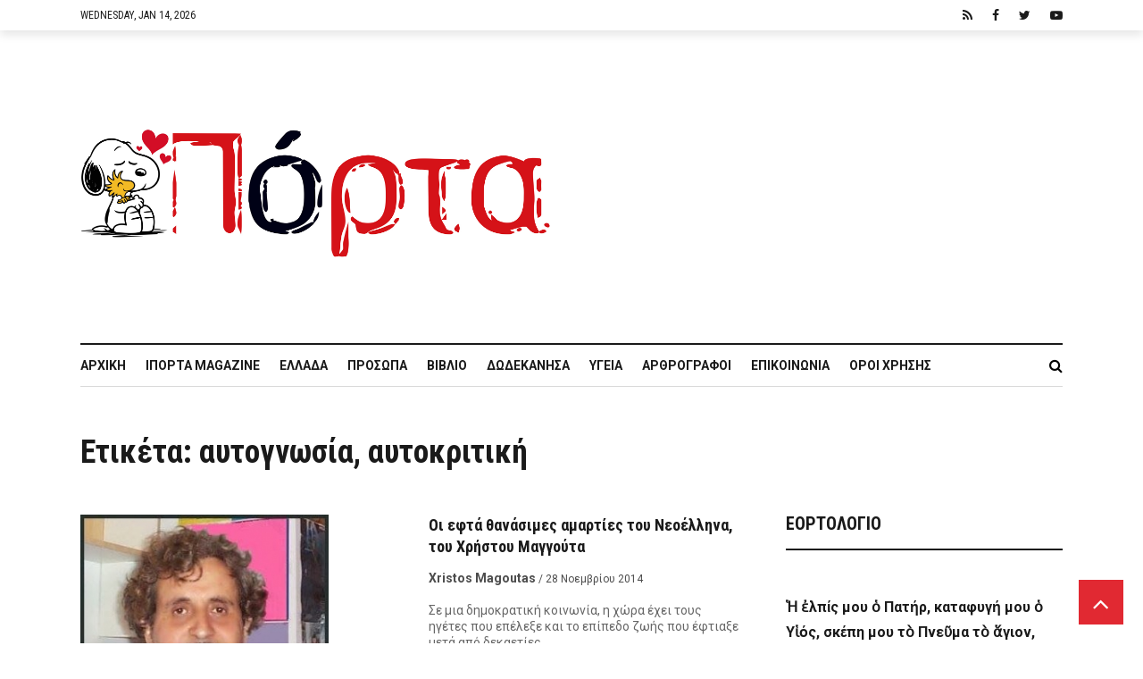

--- FILE ---
content_type: text/html; charset=utf-8
request_url: https://www.google.com/recaptcha/api2/anchor?ar=1&k=6Ld8zIgUAAAAADvNF13hOJP69f-TmEvhP-i28_tV&co=aHR0cHM6Ly9pcG9ydGEuZ3I6NDQz&hl=en&v=PoyoqOPhxBO7pBk68S4YbpHZ&size=invisible&anchor-ms=20000&execute-ms=30000&cb=gzvmkeppne6g
body_size: 48600
content:
<!DOCTYPE HTML><html dir="ltr" lang="en"><head><meta http-equiv="Content-Type" content="text/html; charset=UTF-8">
<meta http-equiv="X-UA-Compatible" content="IE=edge">
<title>reCAPTCHA</title>
<style type="text/css">
/* cyrillic-ext */
@font-face {
  font-family: 'Roboto';
  font-style: normal;
  font-weight: 400;
  font-stretch: 100%;
  src: url(//fonts.gstatic.com/s/roboto/v48/KFO7CnqEu92Fr1ME7kSn66aGLdTylUAMa3GUBHMdazTgWw.woff2) format('woff2');
  unicode-range: U+0460-052F, U+1C80-1C8A, U+20B4, U+2DE0-2DFF, U+A640-A69F, U+FE2E-FE2F;
}
/* cyrillic */
@font-face {
  font-family: 'Roboto';
  font-style: normal;
  font-weight: 400;
  font-stretch: 100%;
  src: url(//fonts.gstatic.com/s/roboto/v48/KFO7CnqEu92Fr1ME7kSn66aGLdTylUAMa3iUBHMdazTgWw.woff2) format('woff2');
  unicode-range: U+0301, U+0400-045F, U+0490-0491, U+04B0-04B1, U+2116;
}
/* greek-ext */
@font-face {
  font-family: 'Roboto';
  font-style: normal;
  font-weight: 400;
  font-stretch: 100%;
  src: url(//fonts.gstatic.com/s/roboto/v48/KFO7CnqEu92Fr1ME7kSn66aGLdTylUAMa3CUBHMdazTgWw.woff2) format('woff2');
  unicode-range: U+1F00-1FFF;
}
/* greek */
@font-face {
  font-family: 'Roboto';
  font-style: normal;
  font-weight: 400;
  font-stretch: 100%;
  src: url(//fonts.gstatic.com/s/roboto/v48/KFO7CnqEu92Fr1ME7kSn66aGLdTylUAMa3-UBHMdazTgWw.woff2) format('woff2');
  unicode-range: U+0370-0377, U+037A-037F, U+0384-038A, U+038C, U+038E-03A1, U+03A3-03FF;
}
/* math */
@font-face {
  font-family: 'Roboto';
  font-style: normal;
  font-weight: 400;
  font-stretch: 100%;
  src: url(//fonts.gstatic.com/s/roboto/v48/KFO7CnqEu92Fr1ME7kSn66aGLdTylUAMawCUBHMdazTgWw.woff2) format('woff2');
  unicode-range: U+0302-0303, U+0305, U+0307-0308, U+0310, U+0312, U+0315, U+031A, U+0326-0327, U+032C, U+032F-0330, U+0332-0333, U+0338, U+033A, U+0346, U+034D, U+0391-03A1, U+03A3-03A9, U+03B1-03C9, U+03D1, U+03D5-03D6, U+03F0-03F1, U+03F4-03F5, U+2016-2017, U+2034-2038, U+203C, U+2040, U+2043, U+2047, U+2050, U+2057, U+205F, U+2070-2071, U+2074-208E, U+2090-209C, U+20D0-20DC, U+20E1, U+20E5-20EF, U+2100-2112, U+2114-2115, U+2117-2121, U+2123-214F, U+2190, U+2192, U+2194-21AE, U+21B0-21E5, U+21F1-21F2, U+21F4-2211, U+2213-2214, U+2216-22FF, U+2308-230B, U+2310, U+2319, U+231C-2321, U+2336-237A, U+237C, U+2395, U+239B-23B7, U+23D0, U+23DC-23E1, U+2474-2475, U+25AF, U+25B3, U+25B7, U+25BD, U+25C1, U+25CA, U+25CC, U+25FB, U+266D-266F, U+27C0-27FF, U+2900-2AFF, U+2B0E-2B11, U+2B30-2B4C, U+2BFE, U+3030, U+FF5B, U+FF5D, U+1D400-1D7FF, U+1EE00-1EEFF;
}
/* symbols */
@font-face {
  font-family: 'Roboto';
  font-style: normal;
  font-weight: 400;
  font-stretch: 100%;
  src: url(//fonts.gstatic.com/s/roboto/v48/KFO7CnqEu92Fr1ME7kSn66aGLdTylUAMaxKUBHMdazTgWw.woff2) format('woff2');
  unicode-range: U+0001-000C, U+000E-001F, U+007F-009F, U+20DD-20E0, U+20E2-20E4, U+2150-218F, U+2190, U+2192, U+2194-2199, U+21AF, U+21E6-21F0, U+21F3, U+2218-2219, U+2299, U+22C4-22C6, U+2300-243F, U+2440-244A, U+2460-24FF, U+25A0-27BF, U+2800-28FF, U+2921-2922, U+2981, U+29BF, U+29EB, U+2B00-2BFF, U+4DC0-4DFF, U+FFF9-FFFB, U+10140-1018E, U+10190-1019C, U+101A0, U+101D0-101FD, U+102E0-102FB, U+10E60-10E7E, U+1D2C0-1D2D3, U+1D2E0-1D37F, U+1F000-1F0FF, U+1F100-1F1AD, U+1F1E6-1F1FF, U+1F30D-1F30F, U+1F315, U+1F31C, U+1F31E, U+1F320-1F32C, U+1F336, U+1F378, U+1F37D, U+1F382, U+1F393-1F39F, U+1F3A7-1F3A8, U+1F3AC-1F3AF, U+1F3C2, U+1F3C4-1F3C6, U+1F3CA-1F3CE, U+1F3D4-1F3E0, U+1F3ED, U+1F3F1-1F3F3, U+1F3F5-1F3F7, U+1F408, U+1F415, U+1F41F, U+1F426, U+1F43F, U+1F441-1F442, U+1F444, U+1F446-1F449, U+1F44C-1F44E, U+1F453, U+1F46A, U+1F47D, U+1F4A3, U+1F4B0, U+1F4B3, U+1F4B9, U+1F4BB, U+1F4BF, U+1F4C8-1F4CB, U+1F4D6, U+1F4DA, U+1F4DF, U+1F4E3-1F4E6, U+1F4EA-1F4ED, U+1F4F7, U+1F4F9-1F4FB, U+1F4FD-1F4FE, U+1F503, U+1F507-1F50B, U+1F50D, U+1F512-1F513, U+1F53E-1F54A, U+1F54F-1F5FA, U+1F610, U+1F650-1F67F, U+1F687, U+1F68D, U+1F691, U+1F694, U+1F698, U+1F6AD, U+1F6B2, U+1F6B9-1F6BA, U+1F6BC, U+1F6C6-1F6CF, U+1F6D3-1F6D7, U+1F6E0-1F6EA, U+1F6F0-1F6F3, U+1F6F7-1F6FC, U+1F700-1F7FF, U+1F800-1F80B, U+1F810-1F847, U+1F850-1F859, U+1F860-1F887, U+1F890-1F8AD, U+1F8B0-1F8BB, U+1F8C0-1F8C1, U+1F900-1F90B, U+1F93B, U+1F946, U+1F984, U+1F996, U+1F9E9, U+1FA00-1FA6F, U+1FA70-1FA7C, U+1FA80-1FA89, U+1FA8F-1FAC6, U+1FACE-1FADC, U+1FADF-1FAE9, U+1FAF0-1FAF8, U+1FB00-1FBFF;
}
/* vietnamese */
@font-face {
  font-family: 'Roboto';
  font-style: normal;
  font-weight: 400;
  font-stretch: 100%;
  src: url(//fonts.gstatic.com/s/roboto/v48/KFO7CnqEu92Fr1ME7kSn66aGLdTylUAMa3OUBHMdazTgWw.woff2) format('woff2');
  unicode-range: U+0102-0103, U+0110-0111, U+0128-0129, U+0168-0169, U+01A0-01A1, U+01AF-01B0, U+0300-0301, U+0303-0304, U+0308-0309, U+0323, U+0329, U+1EA0-1EF9, U+20AB;
}
/* latin-ext */
@font-face {
  font-family: 'Roboto';
  font-style: normal;
  font-weight: 400;
  font-stretch: 100%;
  src: url(//fonts.gstatic.com/s/roboto/v48/KFO7CnqEu92Fr1ME7kSn66aGLdTylUAMa3KUBHMdazTgWw.woff2) format('woff2');
  unicode-range: U+0100-02BA, U+02BD-02C5, U+02C7-02CC, U+02CE-02D7, U+02DD-02FF, U+0304, U+0308, U+0329, U+1D00-1DBF, U+1E00-1E9F, U+1EF2-1EFF, U+2020, U+20A0-20AB, U+20AD-20C0, U+2113, U+2C60-2C7F, U+A720-A7FF;
}
/* latin */
@font-face {
  font-family: 'Roboto';
  font-style: normal;
  font-weight: 400;
  font-stretch: 100%;
  src: url(//fonts.gstatic.com/s/roboto/v48/KFO7CnqEu92Fr1ME7kSn66aGLdTylUAMa3yUBHMdazQ.woff2) format('woff2');
  unicode-range: U+0000-00FF, U+0131, U+0152-0153, U+02BB-02BC, U+02C6, U+02DA, U+02DC, U+0304, U+0308, U+0329, U+2000-206F, U+20AC, U+2122, U+2191, U+2193, U+2212, U+2215, U+FEFF, U+FFFD;
}
/* cyrillic-ext */
@font-face {
  font-family: 'Roboto';
  font-style: normal;
  font-weight: 500;
  font-stretch: 100%;
  src: url(//fonts.gstatic.com/s/roboto/v48/KFO7CnqEu92Fr1ME7kSn66aGLdTylUAMa3GUBHMdazTgWw.woff2) format('woff2');
  unicode-range: U+0460-052F, U+1C80-1C8A, U+20B4, U+2DE0-2DFF, U+A640-A69F, U+FE2E-FE2F;
}
/* cyrillic */
@font-face {
  font-family: 'Roboto';
  font-style: normal;
  font-weight: 500;
  font-stretch: 100%;
  src: url(//fonts.gstatic.com/s/roboto/v48/KFO7CnqEu92Fr1ME7kSn66aGLdTylUAMa3iUBHMdazTgWw.woff2) format('woff2');
  unicode-range: U+0301, U+0400-045F, U+0490-0491, U+04B0-04B1, U+2116;
}
/* greek-ext */
@font-face {
  font-family: 'Roboto';
  font-style: normal;
  font-weight: 500;
  font-stretch: 100%;
  src: url(//fonts.gstatic.com/s/roboto/v48/KFO7CnqEu92Fr1ME7kSn66aGLdTylUAMa3CUBHMdazTgWw.woff2) format('woff2');
  unicode-range: U+1F00-1FFF;
}
/* greek */
@font-face {
  font-family: 'Roboto';
  font-style: normal;
  font-weight: 500;
  font-stretch: 100%;
  src: url(//fonts.gstatic.com/s/roboto/v48/KFO7CnqEu92Fr1ME7kSn66aGLdTylUAMa3-UBHMdazTgWw.woff2) format('woff2');
  unicode-range: U+0370-0377, U+037A-037F, U+0384-038A, U+038C, U+038E-03A1, U+03A3-03FF;
}
/* math */
@font-face {
  font-family: 'Roboto';
  font-style: normal;
  font-weight: 500;
  font-stretch: 100%;
  src: url(//fonts.gstatic.com/s/roboto/v48/KFO7CnqEu92Fr1ME7kSn66aGLdTylUAMawCUBHMdazTgWw.woff2) format('woff2');
  unicode-range: U+0302-0303, U+0305, U+0307-0308, U+0310, U+0312, U+0315, U+031A, U+0326-0327, U+032C, U+032F-0330, U+0332-0333, U+0338, U+033A, U+0346, U+034D, U+0391-03A1, U+03A3-03A9, U+03B1-03C9, U+03D1, U+03D5-03D6, U+03F0-03F1, U+03F4-03F5, U+2016-2017, U+2034-2038, U+203C, U+2040, U+2043, U+2047, U+2050, U+2057, U+205F, U+2070-2071, U+2074-208E, U+2090-209C, U+20D0-20DC, U+20E1, U+20E5-20EF, U+2100-2112, U+2114-2115, U+2117-2121, U+2123-214F, U+2190, U+2192, U+2194-21AE, U+21B0-21E5, U+21F1-21F2, U+21F4-2211, U+2213-2214, U+2216-22FF, U+2308-230B, U+2310, U+2319, U+231C-2321, U+2336-237A, U+237C, U+2395, U+239B-23B7, U+23D0, U+23DC-23E1, U+2474-2475, U+25AF, U+25B3, U+25B7, U+25BD, U+25C1, U+25CA, U+25CC, U+25FB, U+266D-266F, U+27C0-27FF, U+2900-2AFF, U+2B0E-2B11, U+2B30-2B4C, U+2BFE, U+3030, U+FF5B, U+FF5D, U+1D400-1D7FF, U+1EE00-1EEFF;
}
/* symbols */
@font-face {
  font-family: 'Roboto';
  font-style: normal;
  font-weight: 500;
  font-stretch: 100%;
  src: url(//fonts.gstatic.com/s/roboto/v48/KFO7CnqEu92Fr1ME7kSn66aGLdTylUAMaxKUBHMdazTgWw.woff2) format('woff2');
  unicode-range: U+0001-000C, U+000E-001F, U+007F-009F, U+20DD-20E0, U+20E2-20E4, U+2150-218F, U+2190, U+2192, U+2194-2199, U+21AF, U+21E6-21F0, U+21F3, U+2218-2219, U+2299, U+22C4-22C6, U+2300-243F, U+2440-244A, U+2460-24FF, U+25A0-27BF, U+2800-28FF, U+2921-2922, U+2981, U+29BF, U+29EB, U+2B00-2BFF, U+4DC0-4DFF, U+FFF9-FFFB, U+10140-1018E, U+10190-1019C, U+101A0, U+101D0-101FD, U+102E0-102FB, U+10E60-10E7E, U+1D2C0-1D2D3, U+1D2E0-1D37F, U+1F000-1F0FF, U+1F100-1F1AD, U+1F1E6-1F1FF, U+1F30D-1F30F, U+1F315, U+1F31C, U+1F31E, U+1F320-1F32C, U+1F336, U+1F378, U+1F37D, U+1F382, U+1F393-1F39F, U+1F3A7-1F3A8, U+1F3AC-1F3AF, U+1F3C2, U+1F3C4-1F3C6, U+1F3CA-1F3CE, U+1F3D4-1F3E0, U+1F3ED, U+1F3F1-1F3F3, U+1F3F5-1F3F7, U+1F408, U+1F415, U+1F41F, U+1F426, U+1F43F, U+1F441-1F442, U+1F444, U+1F446-1F449, U+1F44C-1F44E, U+1F453, U+1F46A, U+1F47D, U+1F4A3, U+1F4B0, U+1F4B3, U+1F4B9, U+1F4BB, U+1F4BF, U+1F4C8-1F4CB, U+1F4D6, U+1F4DA, U+1F4DF, U+1F4E3-1F4E6, U+1F4EA-1F4ED, U+1F4F7, U+1F4F9-1F4FB, U+1F4FD-1F4FE, U+1F503, U+1F507-1F50B, U+1F50D, U+1F512-1F513, U+1F53E-1F54A, U+1F54F-1F5FA, U+1F610, U+1F650-1F67F, U+1F687, U+1F68D, U+1F691, U+1F694, U+1F698, U+1F6AD, U+1F6B2, U+1F6B9-1F6BA, U+1F6BC, U+1F6C6-1F6CF, U+1F6D3-1F6D7, U+1F6E0-1F6EA, U+1F6F0-1F6F3, U+1F6F7-1F6FC, U+1F700-1F7FF, U+1F800-1F80B, U+1F810-1F847, U+1F850-1F859, U+1F860-1F887, U+1F890-1F8AD, U+1F8B0-1F8BB, U+1F8C0-1F8C1, U+1F900-1F90B, U+1F93B, U+1F946, U+1F984, U+1F996, U+1F9E9, U+1FA00-1FA6F, U+1FA70-1FA7C, U+1FA80-1FA89, U+1FA8F-1FAC6, U+1FACE-1FADC, U+1FADF-1FAE9, U+1FAF0-1FAF8, U+1FB00-1FBFF;
}
/* vietnamese */
@font-face {
  font-family: 'Roboto';
  font-style: normal;
  font-weight: 500;
  font-stretch: 100%;
  src: url(//fonts.gstatic.com/s/roboto/v48/KFO7CnqEu92Fr1ME7kSn66aGLdTylUAMa3OUBHMdazTgWw.woff2) format('woff2');
  unicode-range: U+0102-0103, U+0110-0111, U+0128-0129, U+0168-0169, U+01A0-01A1, U+01AF-01B0, U+0300-0301, U+0303-0304, U+0308-0309, U+0323, U+0329, U+1EA0-1EF9, U+20AB;
}
/* latin-ext */
@font-face {
  font-family: 'Roboto';
  font-style: normal;
  font-weight: 500;
  font-stretch: 100%;
  src: url(//fonts.gstatic.com/s/roboto/v48/KFO7CnqEu92Fr1ME7kSn66aGLdTylUAMa3KUBHMdazTgWw.woff2) format('woff2');
  unicode-range: U+0100-02BA, U+02BD-02C5, U+02C7-02CC, U+02CE-02D7, U+02DD-02FF, U+0304, U+0308, U+0329, U+1D00-1DBF, U+1E00-1E9F, U+1EF2-1EFF, U+2020, U+20A0-20AB, U+20AD-20C0, U+2113, U+2C60-2C7F, U+A720-A7FF;
}
/* latin */
@font-face {
  font-family: 'Roboto';
  font-style: normal;
  font-weight: 500;
  font-stretch: 100%;
  src: url(//fonts.gstatic.com/s/roboto/v48/KFO7CnqEu92Fr1ME7kSn66aGLdTylUAMa3yUBHMdazQ.woff2) format('woff2');
  unicode-range: U+0000-00FF, U+0131, U+0152-0153, U+02BB-02BC, U+02C6, U+02DA, U+02DC, U+0304, U+0308, U+0329, U+2000-206F, U+20AC, U+2122, U+2191, U+2193, U+2212, U+2215, U+FEFF, U+FFFD;
}
/* cyrillic-ext */
@font-face {
  font-family: 'Roboto';
  font-style: normal;
  font-weight: 900;
  font-stretch: 100%;
  src: url(//fonts.gstatic.com/s/roboto/v48/KFO7CnqEu92Fr1ME7kSn66aGLdTylUAMa3GUBHMdazTgWw.woff2) format('woff2');
  unicode-range: U+0460-052F, U+1C80-1C8A, U+20B4, U+2DE0-2DFF, U+A640-A69F, U+FE2E-FE2F;
}
/* cyrillic */
@font-face {
  font-family: 'Roboto';
  font-style: normal;
  font-weight: 900;
  font-stretch: 100%;
  src: url(//fonts.gstatic.com/s/roboto/v48/KFO7CnqEu92Fr1ME7kSn66aGLdTylUAMa3iUBHMdazTgWw.woff2) format('woff2');
  unicode-range: U+0301, U+0400-045F, U+0490-0491, U+04B0-04B1, U+2116;
}
/* greek-ext */
@font-face {
  font-family: 'Roboto';
  font-style: normal;
  font-weight: 900;
  font-stretch: 100%;
  src: url(//fonts.gstatic.com/s/roboto/v48/KFO7CnqEu92Fr1ME7kSn66aGLdTylUAMa3CUBHMdazTgWw.woff2) format('woff2');
  unicode-range: U+1F00-1FFF;
}
/* greek */
@font-face {
  font-family: 'Roboto';
  font-style: normal;
  font-weight: 900;
  font-stretch: 100%;
  src: url(//fonts.gstatic.com/s/roboto/v48/KFO7CnqEu92Fr1ME7kSn66aGLdTylUAMa3-UBHMdazTgWw.woff2) format('woff2');
  unicode-range: U+0370-0377, U+037A-037F, U+0384-038A, U+038C, U+038E-03A1, U+03A3-03FF;
}
/* math */
@font-face {
  font-family: 'Roboto';
  font-style: normal;
  font-weight: 900;
  font-stretch: 100%;
  src: url(//fonts.gstatic.com/s/roboto/v48/KFO7CnqEu92Fr1ME7kSn66aGLdTylUAMawCUBHMdazTgWw.woff2) format('woff2');
  unicode-range: U+0302-0303, U+0305, U+0307-0308, U+0310, U+0312, U+0315, U+031A, U+0326-0327, U+032C, U+032F-0330, U+0332-0333, U+0338, U+033A, U+0346, U+034D, U+0391-03A1, U+03A3-03A9, U+03B1-03C9, U+03D1, U+03D5-03D6, U+03F0-03F1, U+03F4-03F5, U+2016-2017, U+2034-2038, U+203C, U+2040, U+2043, U+2047, U+2050, U+2057, U+205F, U+2070-2071, U+2074-208E, U+2090-209C, U+20D0-20DC, U+20E1, U+20E5-20EF, U+2100-2112, U+2114-2115, U+2117-2121, U+2123-214F, U+2190, U+2192, U+2194-21AE, U+21B0-21E5, U+21F1-21F2, U+21F4-2211, U+2213-2214, U+2216-22FF, U+2308-230B, U+2310, U+2319, U+231C-2321, U+2336-237A, U+237C, U+2395, U+239B-23B7, U+23D0, U+23DC-23E1, U+2474-2475, U+25AF, U+25B3, U+25B7, U+25BD, U+25C1, U+25CA, U+25CC, U+25FB, U+266D-266F, U+27C0-27FF, U+2900-2AFF, U+2B0E-2B11, U+2B30-2B4C, U+2BFE, U+3030, U+FF5B, U+FF5D, U+1D400-1D7FF, U+1EE00-1EEFF;
}
/* symbols */
@font-face {
  font-family: 'Roboto';
  font-style: normal;
  font-weight: 900;
  font-stretch: 100%;
  src: url(//fonts.gstatic.com/s/roboto/v48/KFO7CnqEu92Fr1ME7kSn66aGLdTylUAMaxKUBHMdazTgWw.woff2) format('woff2');
  unicode-range: U+0001-000C, U+000E-001F, U+007F-009F, U+20DD-20E0, U+20E2-20E4, U+2150-218F, U+2190, U+2192, U+2194-2199, U+21AF, U+21E6-21F0, U+21F3, U+2218-2219, U+2299, U+22C4-22C6, U+2300-243F, U+2440-244A, U+2460-24FF, U+25A0-27BF, U+2800-28FF, U+2921-2922, U+2981, U+29BF, U+29EB, U+2B00-2BFF, U+4DC0-4DFF, U+FFF9-FFFB, U+10140-1018E, U+10190-1019C, U+101A0, U+101D0-101FD, U+102E0-102FB, U+10E60-10E7E, U+1D2C0-1D2D3, U+1D2E0-1D37F, U+1F000-1F0FF, U+1F100-1F1AD, U+1F1E6-1F1FF, U+1F30D-1F30F, U+1F315, U+1F31C, U+1F31E, U+1F320-1F32C, U+1F336, U+1F378, U+1F37D, U+1F382, U+1F393-1F39F, U+1F3A7-1F3A8, U+1F3AC-1F3AF, U+1F3C2, U+1F3C4-1F3C6, U+1F3CA-1F3CE, U+1F3D4-1F3E0, U+1F3ED, U+1F3F1-1F3F3, U+1F3F5-1F3F7, U+1F408, U+1F415, U+1F41F, U+1F426, U+1F43F, U+1F441-1F442, U+1F444, U+1F446-1F449, U+1F44C-1F44E, U+1F453, U+1F46A, U+1F47D, U+1F4A3, U+1F4B0, U+1F4B3, U+1F4B9, U+1F4BB, U+1F4BF, U+1F4C8-1F4CB, U+1F4D6, U+1F4DA, U+1F4DF, U+1F4E3-1F4E6, U+1F4EA-1F4ED, U+1F4F7, U+1F4F9-1F4FB, U+1F4FD-1F4FE, U+1F503, U+1F507-1F50B, U+1F50D, U+1F512-1F513, U+1F53E-1F54A, U+1F54F-1F5FA, U+1F610, U+1F650-1F67F, U+1F687, U+1F68D, U+1F691, U+1F694, U+1F698, U+1F6AD, U+1F6B2, U+1F6B9-1F6BA, U+1F6BC, U+1F6C6-1F6CF, U+1F6D3-1F6D7, U+1F6E0-1F6EA, U+1F6F0-1F6F3, U+1F6F7-1F6FC, U+1F700-1F7FF, U+1F800-1F80B, U+1F810-1F847, U+1F850-1F859, U+1F860-1F887, U+1F890-1F8AD, U+1F8B0-1F8BB, U+1F8C0-1F8C1, U+1F900-1F90B, U+1F93B, U+1F946, U+1F984, U+1F996, U+1F9E9, U+1FA00-1FA6F, U+1FA70-1FA7C, U+1FA80-1FA89, U+1FA8F-1FAC6, U+1FACE-1FADC, U+1FADF-1FAE9, U+1FAF0-1FAF8, U+1FB00-1FBFF;
}
/* vietnamese */
@font-face {
  font-family: 'Roboto';
  font-style: normal;
  font-weight: 900;
  font-stretch: 100%;
  src: url(//fonts.gstatic.com/s/roboto/v48/KFO7CnqEu92Fr1ME7kSn66aGLdTylUAMa3OUBHMdazTgWw.woff2) format('woff2');
  unicode-range: U+0102-0103, U+0110-0111, U+0128-0129, U+0168-0169, U+01A0-01A1, U+01AF-01B0, U+0300-0301, U+0303-0304, U+0308-0309, U+0323, U+0329, U+1EA0-1EF9, U+20AB;
}
/* latin-ext */
@font-face {
  font-family: 'Roboto';
  font-style: normal;
  font-weight: 900;
  font-stretch: 100%;
  src: url(//fonts.gstatic.com/s/roboto/v48/KFO7CnqEu92Fr1ME7kSn66aGLdTylUAMa3KUBHMdazTgWw.woff2) format('woff2');
  unicode-range: U+0100-02BA, U+02BD-02C5, U+02C7-02CC, U+02CE-02D7, U+02DD-02FF, U+0304, U+0308, U+0329, U+1D00-1DBF, U+1E00-1E9F, U+1EF2-1EFF, U+2020, U+20A0-20AB, U+20AD-20C0, U+2113, U+2C60-2C7F, U+A720-A7FF;
}
/* latin */
@font-face {
  font-family: 'Roboto';
  font-style: normal;
  font-weight: 900;
  font-stretch: 100%;
  src: url(//fonts.gstatic.com/s/roboto/v48/KFO7CnqEu92Fr1ME7kSn66aGLdTylUAMa3yUBHMdazQ.woff2) format('woff2');
  unicode-range: U+0000-00FF, U+0131, U+0152-0153, U+02BB-02BC, U+02C6, U+02DA, U+02DC, U+0304, U+0308, U+0329, U+2000-206F, U+20AC, U+2122, U+2191, U+2193, U+2212, U+2215, U+FEFF, U+FFFD;
}

</style>
<link rel="stylesheet" type="text/css" href="https://www.gstatic.com/recaptcha/releases/PoyoqOPhxBO7pBk68S4YbpHZ/styles__ltr.css">
<script nonce="Plhev_GhZeaII_iJGw9jsg" type="text/javascript">window['__recaptcha_api'] = 'https://www.google.com/recaptcha/api2/';</script>
<script type="text/javascript" src="https://www.gstatic.com/recaptcha/releases/PoyoqOPhxBO7pBk68S4YbpHZ/recaptcha__en.js" nonce="Plhev_GhZeaII_iJGw9jsg">
      
    </script></head>
<body><div id="rc-anchor-alert" class="rc-anchor-alert"></div>
<input type="hidden" id="recaptcha-token" value="[base64]">
<script type="text/javascript" nonce="Plhev_GhZeaII_iJGw9jsg">
      recaptcha.anchor.Main.init("[\x22ainput\x22,[\x22bgdata\x22,\x22\x22,\[base64]/[base64]/[base64]/[base64]/cjw8ejpyPj4+eil9Y2F0Y2gobCl7dGhyb3cgbDt9fSxIPWZ1bmN0aW9uKHcsdCx6KXtpZih3PT0xOTR8fHc9PTIwOCl0LnZbd10/dC52W3ddLmNvbmNhdCh6KTp0LnZbd109b2Yoeix0KTtlbHNle2lmKHQuYkImJnchPTMxNylyZXR1cm47dz09NjZ8fHc9PTEyMnx8dz09NDcwfHx3PT00NHx8dz09NDE2fHx3PT0zOTd8fHc9PTQyMXx8dz09Njh8fHc9PTcwfHx3PT0xODQ/[base64]/[base64]/[base64]/bmV3IGRbVl0oSlswXSk6cD09Mj9uZXcgZFtWXShKWzBdLEpbMV0pOnA9PTM/bmV3IGRbVl0oSlswXSxKWzFdLEpbMl0pOnA9PTQ/[base64]/[base64]/[base64]/[base64]\x22,\[base64]\x22,\x22wrVvei0ow4wuw4zDg8O+C8Obw6/CthDDg0kyWlHDi8KUNDtkw6/CrTfCqcKPwoQBRxvDmMO8C1nCr8O1I3Q/[base64]/wpRmw5fDmzLDogMVB8OEKsOwTylWwrcaaMKjKMO5eQtfFn7DmCnDlkTClyvDo8OsS8OGwo3DqipGwpMtSMKiEQfCmcOew4RQR0Vxw7I6w7xcYMOQwqEIImLDlyQ2wqVFwrQ0XGEpw6nDusOMR3/[base64]/DgsOxAsKlOMO8w6fCrcOZfEbDtMKfw6vDrCo6wo5Pw7HCq8KwCMKUEMOUOgh6wqVkf8O5HkgJwqzDuS3DjkZpwpNgLDDDrsKJJWVsOAPDk8O7wok7P8Ktw4HCmMObw4nDjQMLZ3PCjMKswrfDn0Avwr7DsMO3wpQXwo/[base64]/Dq8K1wrpiw6d/w5w6w7Q6Px/[base64]/[base64]/QMKvwqBCbMKJw4d4HDXDqFXDvVjDs0hXwrt8wqQTacKZw5Enwo5zBzNjw4bCthzDg0Miw4pdWCnCs8KudywCwpAnVcONEcOzwoLDs8KKeF8/[base64]/EsOfWVLCm3c6eMKUHwI/QsKYwpoqwobDqsO8XQbDiyLDtDbCh8OLFinCpsOcw4jDkHHCpMOtwrbDjDl9w6rCvcOSPjJJwrofw4UPLwDDlGR5B8OdwoBkwpnDlQVLwqZ/QcOjZcKHwpzCt8K/wpDCt1EiwoRswonCpcOcwqfDmWXDtsONEMKGwoLCrwBdDXUQKFXCh8KTwo9Dw5B6woQfCsKvCcKEwq7DqCHCuwgrw7J9KE3DjMKiwpBqb2p5B8KLwr0rVcOyZnROw5wxwpJ5KAPCisOjw5DCn8OcGzpaw6DDv8KIwrrDsSzDuU7DmV3ClMOhw6RAw6oSw7/Dnz3CpAovwpoFUQLDr8KbMzrDvsKDDzHCmsOia8K0ajnDi8Kow5LCo1kVPMOSw7DCjTlvw4dnwq7Dph8bw68WcA9dX8Oewol8w7A0w5M1JWR9w4oYwqFoRkwzK8OHw4rDlExRw694ey4Ncn/DqsKFw710TsO5EcOZBMOzHMOtwoHCpzoJw5fCt8KoGMK2w4d2IMOWejFUA21JwrtrwqF/DMOkMnvDkAMWCMO2wrHDl8ORw60vHifDisOwV3xWJ8KgwrLCncKow4DDo8OrworDosOEw4PCsHhWRcKYwrwefSArw6LDqwHDucOfw7rDssO/e8ONwpLCtsO5wq/[base64]/DkUHDh8O2eMO6w6Y2G3jChsO9OsK8wrtIwpZUw64rNMKMSStcw49xw4xdPsOhw4vDhzEsRMOcfC9JwpfDp8O/wrM8w4xkw7o/wpTCtsKnU8OPT8ONwoROw7rCrifDjcKCCUByE8OqP8K2DUkPezjCscOPUcKlw6gFIsKGwrlKw4dUwoRNWsKLwqjCmMOKwqwrEsK3esOURRXDhcKHwp3CgcOHwqTCiF0eH8Khwr/Dq1Ynw4jCucO/NMOuw7rCusOJTC1Pw7jCqWA8woDCiMKYQlsuVsOjcDbDgMOOwrfCglxBIsK8UlrCvcKtLjQISsKlfGFcwrfCh1wPw4JlLXPDjMKvw7LDs8OZw7/DlMOib8OPw77Ct8KIb8OKw7/DtMKbwoLDr11LOsOFwo/CosKVw4c5NCUJc8OIw77DmgB3w7V/w6PDhWZ4wrrDhXHCoMK6w5/Ds8ORwofDk8KpY8OMC8KFdcOuw5pzwrtAw61qw7PCucOBw6cdesKkYU7CuGDCvBzDqMK7wrvCqnHDr8KRXWhrJX7DoGzDhMOcWMKwQVXDpsK1AXoDZMO8TUHCgsKPOMO7w5Fhbj8/[base64]/[base64]/d0PCrMOdw5dkOHPDminDnn7DtwvCkF5BwpnDpcKMClRFwpQow63CksOGwp08UMKod8OXwpkBwqcncMKCw43CqMOpw4B7cMOaQTTChmzDlsKESA/[base64]/CjkdmBsOHwo7CqMOhew/CrcKCBlV6woBKccOOwrDDn8Kjw5JLDUspwqJLasKpNT3DqMKPwq0Iwo3Cj8KrNcOnN8OxTsKPGMK9w6/DlcODwozDuhfCm8OPTMOpwrgBAHTDjRvCjsOjw4rCgsKGw5LCqGHCmMO+wrhzf8KhMMKFDiU0w4l4woc+OWRuVMO3YmDDvwXCr8O2TgfCjjDDnkAvO8OLwoTCp8O3w49pw6I9w5lecMKzW8Kmc8O9w5IMUsOAwr1VElrCgsKbRcOIwqDCgcKdGsK0DhvCv2ZUw4xERx/Cp3E7OMKkw7zDkifDrGxnFcOkcF7CvhLCpcOrbcOGwojDlg0rH8OhAcKGwqxKwrfDgHXDqzFow6zDncKqTsOgEsODw71Iw6QXWMO2BHULw7EkFDXCm8KHw51PQsO7wpTDmB1naMOnw67DjsOrwqbCmVpYfMOMEcOZwpJhGhU/woA/wrbDh8O1woIyXXvDnSLDjMKZw61qwrdfw7nCmiFNA8OgYRtOw6TDr0nDqcOXw7YRwqPCiMKoMnIFZMOEwpjDjsKEJ8OXw5Fiw4Q1w7NfN8OEw7DCg8OSwpbDgsOKwqYiJsK3MXrCundkwqMWw79RCcKuCyY/MlTCssKbbypRAk9fwqhHwqzCpDnDmEpEwq0yEcORXMKuwrNiV8KYPngYwpnCusO1acOdwo/Dv358M8OYw6zCiMOaTyrDpMOWTcObw6rDuMK1OcO8esO9woLClV0Dw4xawpnDinlhcsKnTGxIw7jCtAvChcOjeMOIU8K/[base64]/CtGPCrsOEw75rIRjDgkXDnsO4wrclwqrDuXrDqAINwpLCpSLCg8O9HkM9LmrChxzDtcOTwpHClsKeXFzCgHHDusOGSsOdw4nChBVLw6oOfMKmVQp+X8O/[base64]/[base64]/CpFttABLDm8OgQR/DulzDo1lDwrdfB2XClGl2w5zCqy9xwprCuMO1wofCqBDDvMOSw4EfwpXCicOew5ADw5ITwrHDmxPDhsOYMVdKV8KLDlEiGsORw4LCr8Oaw4nCncK6w6jCrMKafGjDlMOuwo/Dh8OQPmgsw4JbAAhfPcOOM8OfGMK0wrJJw4tiGxUsw7zDh1VPwooGw4PCizsWwrvCncOhwqfCiSxtfiVgXD/CisKIKikAwppSdMOJw5ptV8OPCcK0w5PDvi3Dn8Oqw6HCky5cwqjDiSfCmMKcdMKIwoPDlzdFw4s+BMOWwpUXIVPClxZiU8O0w4jDhsOSw4HDtV94w6JgABHDglLCr0DDocKRQFp3wqPDicO+w4PCu8KDwpXDlsK2I03CvcOQwoLDqGVSwpnCtn7DkMOJVsKawr/CqcO0eDXDuUzCpsK+PcKowonCjl9Vw77Cl8OTw6V7IcKIQUDCt8KZZFx2w6LClxlEQcKQwp5decKvw7lXwowUw4gZwpMgdMKlw5bCkcKRwqvDr8K2IFnCsmXDklDDgkhkwobCggQmSsKhw51uQ8KlBiE9CghMDMOlw5bDisKhw5nCqsKvSMODLGw/F8KsYnc1wrvDh8ORw4/[base64]/G3XDhCnCqsKIfkjDk8OGwqnCmCIFdMO4c8Kpw4R2fMOyw5/ClQoVw5zDgsOQYgzDvRTCscKKw4rDkzDDg0s7CsKbPSHDkVTCusOWwp8mTsKDcTU/RMK5w4/CuCzDtcKyHMOCw6XDkcKawp1jfgzCrk/Dt3lCw5N9wrPCk8K7wrjCo8KYw67Dij58ecKyImopU0zDvWYIwrfDogTCtmrDmMOcwqZCwppbdsKoJ8OcRsKawqo6GRjCjcKyw5d2G8OcQR7DqcKuwobCpsK1UVTCq2cIMcKWwrrCqgbChy/CnT/CssOeBsOsw5glA8KaLVNHFsKRwqjCqsKWwqJAbVPDosKow4vChWjDqB3DrgBnP8KhZ8KFwpfCoMOCw4PCqg/DtsOAGMK4UBjCpsKwwoAKR2bCgg3DscKlWQx6w6IDw6Bxw6NEw7LCpsKwWMK0w7XDksOyCAsnwqV8w5wYbsOXHGJlwpUJwpDCu8OVZz9+K8ORwpnCp8OAwqDCrDsLJ8OCA8KgdSE3C37ClnlFw6rDp8O/w6TCicODw43ChsKRwp1tw4jDiRMswqB+HBhWTMO/w4rDginChQjCsBxjw4XCpMOqInDCiw98fnfCs0jCuUoYwrZvw5/Do8Kqw4PDsg7DncKBw6rChMONw5dWacORAsO9MxxzN2U9RsKnw4Btwp5hwrchw6Irw49Rw7I2w5HDvcOfDzRXwp9rez/[base64]/CnFc8JlbCgWjCkVXCrsKmJ8KETBE6cDXDh8OdDUnDu8K/w5rDk8OjBT81wqTDk1TDrMKjw5VKw5QoEMKgO8K4XcKqFAHDp2nCgMOfAUZcw4l2woR1wpjDr144YBQ6HMO3wrFQZCrCi8KNVMKjR8K0w6Fcw7PDngbCqGTCtw7DsMKMJcKGC1JPRTVYUcOFDMK6PcKlO0RBw77Ct1fDhcO0W8KHwrnDv8OxwqhMDsKkwp/CnyTCt8KFwqfCgFYowqt2wqvCkMKZwq3DiT7Cjjt7wobCr8KawoEKwoPDkW4YwpTDiC9PNMOhacOiw5Zuw7A0wo7CssOLLllfw7Faw5LCom7DlkrDpVfCgX0uw4RnVcKwXiXDrDIYd1IBWMKAwqbCp01gw6/DusK4w7fDjh8EI30/w7PDnF3Dn0M4AwVZZcKSwoUUVMK0w6TDmicLNsOTwobCnMKiY8OJNsOJwpwYcsOtAA0vSMOww4jChMKKwq1Gw6YpQljClw3DjcKtw6rDhsORIxV7VGkjHhbDhRbCqhnDqiZiwo7ChlvCsA3CnsK4w4dBwp5EDjpYMcORw6rDqiMPwo3ChxdBwqnCnnAHw4Y7w65/[base64]/Ch8KkL8OSSj3DmcOqw4rCrUV2w6gFF8Ktw5BpcsODN2jDmFzCkzgnMsOmR1rDiMKgwpbChDTDpC/ChMKuS0xAwrHCg3LDgXjDtyZYdMOXZMOsCWjDgcKqwpTDvcKcJgTCsHsUOsKWMMOtwrchw7TDhsOtb8Kfw5DCmHDCni/CmjIUVMK6CB4Ow7/Dhl9yfMOQwoDCp0TDqwpLwqVkwr0dCV/CgGvDp1bDuw7Dm0bCkRLCpcOzwpYxw40Dw4PCsltXwqUDwrvCq0/Du8Kdw5DDk8OkYMOrwoZOCR1AwrfCocOWwpsVw5bCq8KNNSrDpgLDgxnChcOdS8KZw4xPw6oEwq9Ww6YEw54Tw6fDucKtL8O5wpDDgcKJaMKRVMOhE8KiD8O1w6zCgXUyw4IgwoZxwr/DlifDpxjCoVfDtnnDiR7CgisofmYHwrLDvhrDuMO9UgM2MFjDtMKpTDvDsjjDmhXCs8OLw4TDrMKJMV/[base64]/w6ouwqrCssKlwqxJwqrDoMONwqNywr7CsFDCqABdwpA4wp4Ew4/Clw0HGcK3w7vCqcK1QmZQRsOJwq8kw4fCiyZnwrHDkMOOw6XCg8Kfw5DDuMKGBsKLw79OwoArw75uw43Duycxw5/CrQLCrW/DsA9MTsOkwoxnw54dUsOnwqrDpsOGDDPCknwmW0bDr8OAMMK3w4XCihDDjSISf8O6wqh7w6BEazIhw6HCm8KIfcO2D8Kowppbw6rDhWnDq8O9IBjCoF/[base64]/DqMKcw7YLw5Ewwq/DtsOBDsKsScKKOEnCrUDDgsOFW14POUMJw5p1Kn3CkMKmTMK/wqHDjUTCicKZwr/DrsKOwojDjyPCr8KSfGrDncK7wpjDpsKew7TDh8O7ZQ/[base64]/b8KXW2DDvsKhaQZcRcO/w7oEJTljb8O+w5zCrAHDrMOvFcO4bsOuYsOhw7ZWOj80DAwNWDh2wp/CtE0NJgNewr91w5oawp3DsCFNEx9SODjCqcKBw5EFYyQxb8O/[base64]/DkG0MWD5wfSgVR8KSwqdmwowGLjUIw7DCuxkcw5HCvVg0wpYrPhXCg0wSwprCgcO7w5QfF0PCkDjDtcKTRMO0wqXCnT9iNcOnw6LCscKbJTd4worChMKAEMOQwoTDtXnDq0s/D8KGwprDnMO3dcKewrR9w6A/L13Ck8KsDjxjFR/CkHrDl8KJw5bDmMOCw6XCq8O2XMKVwrLDsxXDgwnDpkkSwrDDpMKwQsKhP8ONNms4wpAOwoAfcCbDohd5w4fCjzLCuEB1woDDrh/DpEF3w67DvVs9w7MMw5LDsR7Cqgocw5rCgTliEX5RfFLDkDQ+FMO+D37Cp8O/dsOzwp9/G8KgwoTCksKDw7TCsT3Cu1saFAcSF1cgw4PDoThDCALCplZJwq3CkMOkw41rC8Oqw4nDtUInD8KyGW/CqlDCs3sewqjCssKbNRdnw4fDqDLCpcKPPsKSw5o0wrgTw4xdfMO+HcKkw5vDscKTNx92w5TDscKaw7gOfcO3w6XCiQjCmcOWw75Nw4PDpsKIwo/CsMKiw4jDhcKzw6J/w6nDnMOpRl06acKYwrfDmcOtw5EoNzopwqNVQ0XCty3DqsOJw47DsMKGfcKeYQDDsU4rwowFw6pdwoXCljHDo8OBfBbDiVPDpcKYwpvDtRbDgGPCksOxwr1iGA/CqE8jwrMAw58mw4RlIsOpUgh+w4HDn8Krw4XCj3/ChDjDpTrCgyTCjUdmWcO4K2FgH8OYwq7DoyUfw63ChBbCtsOUFsKgclPCiMKTwr/CnCHDg0U4w4LDi148RRgQwqcSEcKuA8OmwrHDgULCpUHDqMKgUsOnSCYUUkE7w7HDucOGw6fDuE4dZyzDsUU/[base64]/NhTDhMK6c3QiTGzCsMKVLsK7wp3DisOcLcKww4AAZcK5w70PwpXCl8Kabj1fwo8lw7NCwp8twrjDiMKeScOlwpZ8f1PColcfwpMMTRxZwrUHw5PDgsOfwpTDt8OPw4olwpZzEn/[base64]/DpsKuDsKcwqFNXwRhwrXDl8OlC3XCuW9jwqE3w4VGKMK4VE0GTcKZKE/ClQA/wp5SwonDusOVf8KfNMOUwpx1w6/CosK+ScKQfsKWe8KPbUwJwqbCgcKndjXCnRnCv8KfRXYdcCsbGBjCssOWEMO+w7QEPcKCw5lnOX7CjS3CtHvCkn7Ct8O1QRnDpMKbBMKAw6UBZMKhITXClMKWLAcXQsKhNwAww5U4UMKVIgnCi8Kww7fDhRVFBcKJfxlgw7w3w73Dl8O6TsK6A8Omw7YBw4/DhsKhw53DqHQEAMOvw7t1wrHDs3w1w4LDiCTChcKFwp1nwpbDlRHCriBiw5Z8FMKsw6jDklfDucKMwo/[base64]/DihIfWGPCilcPQcKPPsKDwoXCvTXCjWnDuBcPT8O1wpN3TGDDicOwwrrDmjPCm8OywpTDsltuXS7ChznCgcKiwrVOwpLCp3FHw6/DlxR+w67DvWYIMsKyQ8KtDcKYwrJxwqrDuMKOOCXDrDHCi23CikrDux/[base64]/[base64]/CgcKPwrpjR2ZzwpPCug/Dn8KSRUtywoLCvcKXw41CFHQ9wr/DokDDnsONwoo/ccOoRMOfwrDCslHDrsOlw5pGwrEcEMKtwpwpS8KLw7HCtsK9wpHCnkXDncK6wqoRwqxswq9IfcOfw7J2wrXCmD56GGbDnMOFw4U+QSUFw73DgiTCgMK9w7M5w6TDjRvDlxhuZUXDgUvDmFgrY37DunHClsKXwrjDn8OWw6sQG8O8ScK/wpHDmCLCtAjCnwPDtkTDvXnCrsKuw7Zrw5Vzw6x7YCTCisKcwp3DucK/w7bCv3LDocKew7dUZiM1woMUw6gcUl3CusOZw7Iaw7Z5MEjDuMKde8KhSng4w6p7KUnCg8KLw5zCuMOjW3XChSLCi8O8YMK3BMKhw5TCi8KUAkMQwo7CqMKTLcOHHS/[base64]/DqA/DoMKnw6NWRMKlJmFkwqXDncKmPMKlPV9jLcKzw6FjR8OjScKlw4lXIiwzPsOjEMKfw41mKMOICsOyw7hewobDhxzCqcKYw4nCi2TCq8OcD2nCs8K3M8KrH8Oyw7HDgQctdMK3wpTDu8KGFcO1wro2w5zClg0hw6cAc8KSwqLCisO4fMKHGW/DgFdPfzxAEhTCvxTDlMKrTXtAwrHDuisswqXDhcKywqjCo8KsEhPChCbDg1PDqVZQZ8OfCUl8wqTDicO+UMO+A3tTQcKnwr1Jw7PDicOYK8K3LH/[base64]/wpTCt8KWaMOMwoLDpQbDlmYuRgzCoUh3ZwBWwqfCs8OiLcKSw7AKw5rCuFnCj8KCF0DCs8KRwqzCoUUqw5BMwqPCoWXDhMOkwoQ8wogmIAHDiBfCtcKYw5Y9w5TCqsK2wqDCksKnKTsgwoTDpCVpYEvCu8K3D8OaZ8KrwqV8WcKgKsK/woomFAlVMANCwoDDlDvCmSMHScORWXPDkcKEO0TCosKWOcO3w5FfJU/[base64]/CtcK1U8Kaw5NIc1Ylw4AiwqTDjlAFwovDmyN0UgfDnyjCryTDh8KRJsOywoI1di7ChB3Drl/Cux/DoVAzwqlFwoAVw5zCgHzDrTnCssKkYlbCgjHDmcKvPcKmKBwNNUHDhW9vwoTCv8Kjw6/[base64]/[base64]/Dh8O/[base64]/[base64]/w7/DiRVHIsOIQCcEd3/Du8KAw6/DhDZFwpkMcF8yRGdRwoBwVRAew44Lw68Yd0FHwpvChcO/wqnCuMKDw5A2HcOvwqHCqsKfGzXDj3TCqsOhGsOMd8Orw6nDlMKmQSNObUzCjWUgEsOFaMKcdWg0Um8IwoVywqDCqcKvYzkqAsKVwrbDpsOPKcO9wrzDhMKmMn/DpWhXw4kMPXBtw6Nxw6fDuMK4AcKlDTwpaMKRwosbY3pyW2DDicOjw44PwpPCky3DqTA1XFJ/woBcwo7DrMOlwokpwoPCsi/CrcKoCsOdwqnDjsK2UAvDoDbDosOyw68GSBE/w6A6wrwgw6HDiiXDqgkvesKDewYNwpvDhQvDhcOxdcKnDsOxP8K9w43CqcK9w794CjFaw6XDlcODw4fDvMKkw6wvQsKRYcOew6lLwpzDnH/Do8Ksw4LCgkfDl1JjFhbDtsKUw5sew4jDnxjCscOufsKEBcKLwrvDp8OnwoMmwpTCgjPDq8K9w4TCtkbCp8OKEMOzCMOqZDzCqsKgSsOvM04Nwr5Zw6DDn1fCjsOWw4Vmwoclf1l1w6fDlcOWw6DDocO3wofDicK0w6whwqNMP8KXE8OEw7LCq8K/w5bDlMKXwpA8w7DDmHVXaXQOWMODw5EMw6PCklrDuQLDg8O8wp7DuhXCucOnwpxWw4XDvF7Dqj4TwqBdBcO7UcKwV3LDh8KCwpITPMKGcRIvbcKAwpJ/w6bCkB7Dj8OUw7NgCHw8w5sebHZEw4BsfsOaAH3DmsOpQ2jCn8OQN8KWJgfCkBLCrcOnw5rCgcKPAQJww5FVwoVlfn5UBsKdFsKCwq7DhsOfK1HCj8OLwr4zw5xqw6Jgw4DCksKvMcKLw5/DuzLCnGLCl8OpeMK7ByVIw6XDvcK5w5XCqTtqwrrCvcOow7VqN8OJSsKoJMODX1J+DcO1wpjChHd+PcOYe19pRx7CqUDDjcKFLmVzw4PDqlRQwpxYYw7Doix3wqfDqAHCtV4xalluw5/CnV1casKswr9OwrbDoT8jw4HCrhVuRsOmccK1B8OaJMOBVWvDjDNhw7zDhDHDjnE2XcOKw7dUwqLDicOTA8OUHn3DrMOsV8O9UMKEw4rDqMKrBzFCbMOrw6/[base64]/DqEbCgzfCszPDgsOOTMOmwqnCt8OIwrDDm8OYwq3DjE0gG8O9eH/DqVo2w57CuXBWw7h6MlfCtx3Cg3XCo8OzYMODEcOMTcO2cTx3B3U5wpZzE8K7w4vCpXIiw7cAw4rDlsKwRsKcw5R1w7HDgA/CsmMEBSbDrUvCjR1vw7B4w4YPUUPCosKtw4nDisK2wpcIw5DDncOqw6YCwp0TQ8OiA8OjDcK/SMOqw6DCgMOuw7LDjcKPBGI6CA1Uwr7DisKIG1TCo2JOJcOdG8OTw5LCo8OXHMO/HsKdwpvDpcO4woHDkcKWPh5CwrsVwq49HsOuKcOaO8OWw4BOFMKzIUfDv0vDlsKnw6wocRrDvSfCscKbY8OmY8O7C8O/w65THcKNfDA+QxTDpHvDh8Kiw6dhM33DgSRMbyV4SA80E8ObwonCjcOaUcOvcGo9J0nCtMKyTsOyAMKEwrIEWMO0wphjGcO+woE4KTYzHV4/WVwSScO5NnfCsXjCoRMWw6lfwoXCucOUF0o7w6NFesKqwpLCtcKWw7nCosKPw7DDj8OXWMOwwoEUwpvCsw7Dp8KwccOwfcOvVUTDu0ZJwr8wSsOCwpfDimBxwoISbMKQDgbDucOFw5xnwrDCmkgqw77CokFcw6/DoTE1wr1gw4VaLTDCvMOiM8Kyw5Uuw7PDqMKAw7bCtjbDs8OqN8Kpw5bDpsKgA8OAwojCpUvDhsOoFgTDpH5eJ8OOwpzCgcO8NUlCwrkdwqk3RV8HQsKSwr7DmMKCw6nCkUrCjsOYw5J/HjHDpsKVesKewozCmg4VwqzCq8ObwpwnJsOrwp9tXMKwIznCi8ONDyPDh2TCuiLDiCLDoMONw6k4wqnDj3BEDRp4w5TDh1LCoztXHFk0IsOOXMKoVGjDrcKRJS03Zz/ClmPDlsOuw7gJwr3DlsKnwpMow7lmw4bDj1/CrcKCTAfCs33DsDQgw5fDt8ODw65rVcO+w6vCuXFhw6LCpMORw4IQw6PCiDhyIsO8GnvDl8KIZ8OwwqNpwpkoOFPCvMKmJz3DsHgTwq1tEMOPw7zDnj/Cr8KPwoVKw77DsQVqwoAnw6jDnDnDq3TDnMKCw6vCjSDDrMKPwqfCocOQwoAew6fDiwxSV09JwrtoRMKjYcKKGsOiwpZAfSPCjXzDszzDk8KKG0/DrcKhw7jCpyUBw4LCscOzPQbCm2NOXMKOfiPDqkYPLnlYMMK9L24Rf2bDhmLDqk/DssKtw7zDqMO5YMKdMHTDqMKed0lYOcKGw5dtKADDtnlyF8K8w6DCkMOpa8OPw5/Co3zDucK1wrgRwonDgnvDpsOfw7FvwronwoDDg8KzPcKOw6d8wrDDlA7DkRgiw6TDvRrCpgvCvsOHE8OeasKrW0Flwrp/wqkOwojCtiEbbxQNwoBuDMKVMX8Iwo/CiH0cMBzCnsOJPMOTwrtPwqvCh8OGU8O/worDqMOQTFDDn8OIQsORw7fDrFAQwogcw7zDhcKfQGwjwqvDojEOw7TDi2jCrmBjYivCp8KQw57Cni0Xw7jDosKVNmlGw7DDpw53wqnCmXsYw7rCl8KiQMKzw6xGw7kHXsO/PjjDvsKAa8OvQgrDm31uLWBtJnLDgVQkMSnDqMKHLwo6w5RjwqYSD30ZMMONwrrCiGPCnsOPYDHCh8KCNHBSwr8Rwr1McsKuacOzwpkzwobDp8OBw5VcwqB0wrdoOWbCvFrCgMKlHBBPw47Cpj/CqMK+woIAKMO5w7TCqlszXMOHKmnCt8KGSMOmw7sjw5xsw4Bzw6YpHsORBQsMwq0uw6nCrMODVlkNw5rCmEoEGMKZw7nCqcOZw5Y8EXfCmMKEQMO+ARPDhCnDiW3CrsKADm/Dml3CpGPDq8OZwozCvEIbFU0SdyAnKsKhesKew5fCsXnDtFUWwoLCuW5dI0DChVnDosObwoLDh2MGesOxwpU+w4t3wpLDgcKGw6w5eMOqJiMHwptuw7fDksKrd34sYnkEw5kHw74Dw4LCujXCq8OUwoxyO8OBwpnDmH/CmkjCqcKBegzDnSdJPW3DksK8SwULRyPCosKBdDg8T8OQw7tIRcKaw7TClB7Dkktkw4hcFm9bw6UFcnzDqXvCmizDgcOLw6nClCsXeH3Co1Now6rCj8K/OT0KG0zDiAoIacKtwqnChULCohLCj8OmwpLDujDCkHPCt8OpwpnDnMKZSsOnwoZwBEM7cHTCo1/[base64]/Cp8KIIMKtw45Vwp/CrGJjLsOgw6DDiFLDlTzDgsKsw4oJwp1sJRVowrnDrsK2w5PCrAZSw7XDvsKRwoFodWtSwpDDhzXCvQtpw4DDiCDDrzMbw6TCkwXCgUMIw4XChRfDv8KvNcO/B8OlwrDDsAnDocOzLcOaSWlywrXDsGXCgMKvwq/Dq8KybcOXwpTDhHpBSMKOw4bDpsKJDcOZw6PDscOGHsKMw6pfw7xkZA4ydcOqNcOowrN0wpghwr5kSGtNLUPDhB/[base64]/[base64]/ClsKNGT9uworClXrCk8Ozw7DCn8KEwrQZw4zDh8OpYwnDsHzDsFhdw5xvwoPDgz9Kw5XDmRzDkCkbw67DknlEFMO9w6PDjD/Ch3hqwoANw67CusKswolPPEdSHMOqMcOjDcKPwphQw7jDjcKBw6UEUTEVNsKCHFYxJ1gcwpDDkh7CmBJnTToVw6LCj2VZw5DCt1Flw7/DkgnDnMKQLcKQBV4ZwoDCkMKmwpbDosOMw47DgMOmwrfDsMKAwqbDiGTCjE83w5VxwozDjBrDqsOtWQp0cUt2wqchPy1QwoYwIcOJAEh+bgbCpcK3w7HDuMKIwoVmwrZ8wpliR0LDl0vCicKrVyBPwoNQQ8OkTsKMwqIVRcKJwqp/[base64]/Ds8OuwqcaFsKbwotNwpUyw6HCrcOfP0XCr8OEEikRXMOmw6l0eX5qH1bCgl/DhW07woh2wr5QJB4+AcOFwpFeOQHCjEvDgXMOw5N+ATfCm8OHPE/[base64]/c0LCuFw7woDCiGxEaMOFwqrCq8OoVjsVwqQNwqvDmw7DtXA3wro/e8OsKzpuw4jDl37CkzxCeDrCjhN2WMKaM8OYwpfDokMOwr9vScO8wrDDjsKzGsKuw7vDmMKlw5R8w748UcK5wqDDpMKJCgRpfsOgb8ObH8OjwpNeYF1bwr8tw49oWBwgbALDuGdbCcOBTFwfOW0jw4l5esKUwpvCusO5Kx4uw4hIPcK7FcOywr8/RgHCnS8VJ8KwZh3DlMOcGsOrwq1bA8KEw6fDhXg8w4AEw5pMMcKXMSDCtMOKE8Kdwp3CrsOIwpw+GlLCvFjCrS47wr8TwqLCusKsfB3DkMOoM2jDo8OZW8KGQiPClVpYw6tRwpbCiGY1C8O0MgMiwrUva8KewrnDlEXCjGjCrDvCiMOiwp/DkMKSU8KLLFkKw5ARc1A5EcONSl3DvcKcKsKIwpMGOzfCjjd+TgPDhMKcwrN9b8KtE3Jcw4Fxw4Q8wr5JwqHCmW7CgMOzLDk8NMO7csOGJMKRbUwKwpLCm0tSw4gcVlPCmcOGwrsie25ww5k/woTCjMKpOMKRAjZrfnzCmMKCUMO7aMOLQXcaEF3DqMK6f8OCw7bDizPDtnJYZV7DqyMPQVErw4PDuSfDihLCsmfDnMOpwpvDvcOCI8OUJcORwplsRlFATcKZw4jCp8KZQMO7CGNAM8O3w5tnw6jCqExZwp/Dv8Ouwrpzwr4lwoXDrTHChn7CpB/Ch8KZFsOVbhITwoTDv3jCrw4idxjCpwjCh8OKwpjDgcOlWUxGworDp8K3T0PDicONw5UKw4FuXsKpN8KNPsKLwohca8Okw7cyw7HDoUtPIhVqE8ODw4lCdMO+VjpmE3E5Y8Kgb8O6wrc4w5YOwrZ/YMOWJ8KIIMOMVU7Cpy5fw4dFw5vDrMKbRwtRKMKgwqAWOFrDsXbCiSXDtidtLTPCuhExSsKnFMKsW1PCm8K4wpfCuVzDvsO3w5h/dC1JwpR2w7vCgXJkw4rDoXIQVCvDtcKaDD4cw5lfwokjw4rCgikjwoLDi8K7CwwBESx8w7oewrXDnxQ/Z8OuUCwPw5nCvcOUf8OXP1nCr8OWBMK0wrfDlsOeHBVneEk2w6LCvFcxw5rCr8O5wobCpMOUOwDDp25UfkoVw5HDu8KQdj9XwqLCpcOOfEMFbMK7KBRYw5cOwrNvPcO9w7pxwpDDgx7DnsOxaMOIKnY7BE8BYcO3w7w9d8O/wp8gwq12OBoNw4DDtGNlw4nDi2DDv8ODG8Ktwpg0QcKSMsKsQcO3wpjChG5xwqvDvMOUwoULw7bDr8O5w7bCsHbCq8Oxw4AqFxfCl8OdbRs7KsKcw79mw6ATIyJ4wqYvwqdgRDjDqyc/AsOOHsOPcMOawpgnw61RwrDDpFZnE1DDsEUhw49JCip5NcKbw6TDjhcUenvCjG3CnMKFBMOGw77DuMO6bBpwH3x2fSzCl3PCiWfCmFolw5N5w5RYwqpeXCQDJMKXXDllwq5hDy7Cl8KLEG/[base64]/BVbCrcKhWsKzExp3wr7ClwDDmQrCgMOiw73CicKgUmQiK8Okw405QWpnw5zDiSgQc8Kcwp/[base64]/w5LDocOYw6YBXjPDhMKQwrHDr2nCl8KmYcK3wq3Djl/CnFrDicO3w5TDriB9H8KlAxPCnh3DlsOVw7HCp1AWRlDCrE3DmcOkFMKWw5PDpDjCgH7CmhpJw7XCrcK+djzCmhscQRLDosOrD8O2DnPDpGLDjMKsQcK+AMO3w5HDsWgrw43DrMOoCighw4fDtwTDond7wqdOwqDDl0VtMSzCmzbDjFkvcU/Dji7DkHPCmCzDhU8uIwFZCW7Dkg0gN3wew5Nza8OheEYEXWnDrltvwpdSWcOYU8OYRmpWNsOcwpLCjExqMsK9TcOPc8Ouw5g/w653w5jDn10Aw504wpTDmiDCssOUOX/CpRsSw5rChcO/w49Lw7Jww5RqCsKiwrREw7PClm7DlUkJah91wpTCtMKqfMOUR8OQRsOww7vCqGjCj3vCjsKzIUQPR3bDlU93FcK2CwVsFMKJC8KMXEsYPhAFU8Okw7smw4Nww4DDjsK1MsOpw4QZw6LDgUR/w5NsesKQwoUHXE8zw6UMacOAw5oFPsKvwpnDocOOwrkvwpwowp9EQTsCKsOaw7YIJ8Kew4LDp8KEw7UCBcO6CEg4wrMXH8Kbw7fDqnMNw5XDvko1wq0gwq7DjsOewrbCj8KGw5/Djg5Lwp3Crj92Cy7CnMKiw7Q/Fx9JDHbCuwbCuW9awrV7wr3Cjm4twoHCpSjDuX/[base64]/w5IeG3VVw6MvQCbCm8ONKCBtwoPDsHbDvMKewpTCh8K/wqvDjsKjL8KJCsKPwo14DQVVBhrCvcKvXsOtZcKhFMKUwpHChkfCtA/[base64]/DqR3DusKUE8KnwrZLbsKRw7N8wrgSd8Otf8OFU0PChm7DinfCuMK5QcOqwp92e8KIw6kyHcK6dsKOSyDCjcKfIzrCuHLDtsKXa3XCnhtuwrsCwrXChMOLIFvDlsKqw75Tw4bCsmLDuAnCocKlFA48WMK+SMKqw6nDhMOfQ8O2XjFtJgMMw7XCqVrCgsOkwpTDq8O/SMK+MSHCvSJUwozCk8OQwrHDvMKGIRbCp3E6wojClsOEw75yYWLChXcNwrFaw6TDrXtVMsKJHTHDpcKNw5t2Vywtc8KbwpRWw6HCgcKIwqkKwpDDhjBrwrB0MMOuBMO8wpNWw4XDnMKCwqPCq2ZbBSDDp09AbsONw6jDq2IiLsOpScKzwr/[base64]/Dk8OxI8OxKMOfQVoawrDDj8KhHMKxw5ArwrsdwonDnSLCgG0GZXceeMOGw5pLEMOtw7fCkMKEw5c2aXVVwrHDk1rCisKkYll+I0XDpWnDixwpPGJUwqXCpE5ecsORTsOuAUbCqMOWw6fCuw/DpcOFFU7DqcKiwrlBw7chfH94Dy3Dv8OXJcKBfzhbTcOmw6FTwr/CvA7DoFwbwr7CkMOSJsOnMnbDkgVxw4VRwpDDoMOSd2bCjCZiEsO3w7PDssOHTcKtwrTCjHDCsBRKQsOXdD0tAMKLf8KYw40DwpUGw4DCrMKvwqHCsk4ew7rDhlxFQsOJwo4YN8O/YkQNHcOtwoHDlcK3w4vClyfDg8KDwpfDlwPDgFPDjELDocK8f2PDnR7CqVXDvgdpwp5Mwq9Nw6bDtC4YwqjCnHBRw7fDsDHCjFXCgQTDkcK0w7kYw6nDgcKYEiHCgHXDkBdfKUnDpcOfwpXCvcO/BsKawq0cwp/CgxAiw4fCplt1YsKEw6nCmcK7XsK0wow2wozDvMOKasK9wpvCjx/[base64]/DpcOSUsORwoc/[base64]/Dh8K0aVRsw5zDthICwoZMbsK3w5rCosKIw4/DtmQDYzghUTZdPHtMw6zDsjgIC8KpwpsKw5rCuhZ5dcOHCMKbVcKUwq7Ck8O8b0Jadi3Dg2VvHMOOHznCqX8ew7LDi8OlU8O8w5PCq2rCp8K/w7kRwo5Da8ORw5jDi8OfwrNZw77Dp8OCwpDCglDDpzPCsX/DnMKfw5LDrUTCgsKzwqLCjcK2BmRFw7Jkw4ccXMOgSFHDg8KKJ3bDsMOtEX/[base64]/CtAYXwpNgwoIkO3EDE8KZFcOLFcOoXMO+aMOuwovCo0nCn8KGwpsVdsOENsOIw4MZcMOIXMO+w67Cqi0awpxDSRPChcOTQsObQsK+wot3w4HCgcODEyAfd8OJJcOpQsKuFVNYEsKEwrXCozfDrsK/wq45KcOiM3RwN8KVwpLCrMOAdMOQw6NAF8OXw4QtVG/DsRHDnMOzwrQyccKkw7hoCS5ew7kmAcOGRsOzw6IZPsOrDRonwqnCj8K+w6Rcw6jDicKIFm7Chn7CsTMTPMKtwrkewqXCvXElSXgTJH5mwqkIJ0lWDcKiMVtYT3nCqMKTcsK8wobDocKBw4LDvll/aMOTwr3ChDMeHMOWw5FyO2jCgiRLZ1kWwqnDj8OowoHDrhPDrj1Gf8K6WlNHwprDi1E4wqfDmEbDs1Rmw4vDsys5L2fDo3hgw77DkXjCqsO7wqQAVMOJwr1iAHjDggLCu2lhAcKKwosYV8O/Iyw2KW1aCCvDl3VfO8OrM8Owwq4XM2IJwrAewr3Cu3t/UsOPbcKyRTHDoxxdccOew4nCtMONM8Ozw7pPw7rDsQ04IhEaI8ONG37Cp8O4w5gnOMO4wp0eIVQbwoPDmsOEwqPDr8KGPsKzw6YKVsKgwozDpArCvcKqT8KawoQDwrzDlR4LPhjDj8K5FFNLPcO4AB1uNBLDugfDq8O3w6XDhzJMMzc/[base64]/wr5rwp9swp/DhsKpZMKJwo1Bw5p3T8OBKsOfw4bDhsKNH1hlw5bCgSthcUkhF8KxbGB2wrrDuF7CmAt8bsKsScKXVxbCh2bDhMOfw7XCosOvwr4KPhnCvkhhwpZKUQgHIcKsZGdMV0/Cqh9Ma3Z8Y1BiUkgrPTXDgwYXdcKuw71Iw4jCosOySsOSw7Iaw7pSUWLDlMOxwqlAPS3CtDJnwrfDhMKtNMOuwq9bF8OUwrjDnsOxw6fDsGPCqsKKwpsOTD/DjMOIYsK0A8O/ZSkQZxUTJiXDucKcw6XCuk7Dl8KswqNPWsOjwohNS8K1VsOdO8O9Og/DhjXDrMKqF2PDnMOwQEk3CcKhJglnQMO2HTrDo8K2w5Qww5TCpsKsw78Qwqo6wqnDiiXDkiLChsKUOMKxNTbDlcKwL2HDq8KUIMKcwrViwqZnKksLw4h/HCjCq8OhwonDiXoawrVyQMKBO8OxNsKdwooOCFVow5jDjMKWCMKxw7LCrsOFT2pQe8ORw7vDgMKJw5/[base64]/DmsKSDCIcMU4Ww5LCggREWsKIw6gEw7TDrsOqDyZTw43DihNsw6EkOmnCmkBCBcOaw7BLw5fCtcOqesOYEi/DhUN+w7PCnMKvdRt/w7rCjjhWw4fDj0DDtcK4w50yBcKqw70ba8OAcRzDqQwTwpBWw7NPwozCizXDiMKrA1XDiy/DjAHDhCHCgUFAwroWX1HCgTzCqEgvHsKNw7XDvcKSDQPCuFl+w6DCi8OKwq5fEUTDt8KudMKVI8Oqwo9IEAnDq8KuVRjCoMKJOFFnasOXw4TCmDfCmcKXw4/CuH/CixYmw63DnsKOVMK3wqHChsOkw4TCqGbDqA8EN8OPFmfDkEjCk34lAcKYKgEYw7VLSRhVI8O5w5XCu8KnecK3w5XDvHgRwqs5wrvCkxfDscOhw55iwpLCuzLDrUXDj31WJ8OmOUjDjQbDr2rDrMORw743wr/Cl8OiPn7DtR1owqFEScKVTlDDnwp7GEjChMO3bnRBw7pzw5Ffw7RSwrFoHcKwBsOmwp0/[base64]/R8KHw6jDpG3DuBjCjcKhwrHCmCjDt8KxXsOGw67CiWg9B8K0wpppMsOMRzpLf8Kqw6gJwopFwrPDv19ZwoHDuikYcVckccKpHBRDM3TDjgFaXRQPIjU+OSDDtQjCrD/CqG7DqcOjJSnClRPDsSIcw7/CgABRwpE9w4fDvWvDj3xgSGfDu2gCwqTDj2DCv8O2en/[base64]/Dl8KKeWPCmy7Cm1LDucK+KMKmwrETEyjCjgvCoMOZwrLCtMKMw6rCll/CssOGwo/DhsKQwpjCj8O4N8KxUnYTKDfCo8O3w5XDkz8TBx5wRcOZJzhmwpPDnQE\\u003d\x22],null,[\x22conf\x22,null,\x226Ld8zIgUAAAAADvNF13hOJP69f-TmEvhP-i28_tV\x22,0,null,null,null,1,[21,125,63,73,95,87,41,43,42,83,102,105,109,121],[1017145,275],0,null,null,null,null,0,null,0,null,700,1,null,0,\x22CvoBEg8I8ajhFRgAOgZUOU5CNWISDwjmjuIVGAA6BlFCb29IYxIPCPeI5jcYADoGb2lsZURkEg8I8M3jFRgBOgZmSVZJaGISDwjiyqA3GAE6BmdMTkNIYxIPCN6/tzcYADoGZWF6dTZkEg8I2NKBMhgAOgZBcTc3dmYSDgi45ZQyGAE6BVFCT0QwEg8I0tuVNxgAOgZmZmFXQWUSDwiV2JQyGAA6BlBxNjBuZBIPCMXziDcYADoGYVhvaWFjEg8IjcqGMhgBOgZPd040dGYSDgiK/Yg3GAA6BU1mSUk0Gh0IAxIZHRDwl+M3Dv++pQYZxJ0JGYiQ8wMZ68oQGQ\\u003d\\u003d\x22,0,0,null,null,1,null,0,0,null,null,null,0],\x22https://iporta.gr:443\x22,null,[3,1,1],null,null,null,1,3600,[\x22https://www.google.com/intl/en/policies/privacy/\x22,\x22https://www.google.com/intl/en/policies/terms/\x22],\x22pDk+ChsRrPpzyJiejHEB+vmD7CKsUkPnLmWvTb3t9oE\\u003d\x22,1,0,null,1,1768365664929,0,0,[7,135,82],null,[31,198],\x22RC-M-5wqnU68qvM_Q\x22,null,null,null,null,null,\x220dAFcWeA7k9TiSLF6cARa_2YjbiTymaa8p4iQOhnvmc8VilhGylmXmn-R5sY-EbnUCy8yGrIq2hUXhB_MiYa-Ok_gslMoB0_Sy2w\x22,1768448464836]");
    </script></body></html>

--- FILE ---
content_type: text/html; charset=utf-8
request_url: https://www.google.com/recaptcha/api2/aframe
body_size: -248
content:
<!DOCTYPE HTML><html><head><meta http-equiv="content-type" content="text/html; charset=UTF-8"></head><body><script nonce="RwAMOmIi_gDkoCaFA6FwYQ">/** Anti-fraud and anti-abuse applications only. See google.com/recaptcha */ try{var clients={'sodar':'https://pagead2.googlesyndication.com/pagead/sodar?'};window.addEventListener("message",function(a){try{if(a.source===window.parent){var b=JSON.parse(a.data);var c=clients[b['id']];if(c){var d=document.createElement('img');d.src=c+b['params']+'&rc='+(localStorage.getItem("rc::a")?sessionStorage.getItem("rc::b"):"");window.document.body.appendChild(d);sessionStorage.setItem("rc::e",parseInt(sessionStorage.getItem("rc::e")||0)+1);localStorage.setItem("rc::h",'1768362066319');}}}catch(b){}});window.parent.postMessage("_grecaptcha_ready", "*");}catch(b){}</script></body></html>